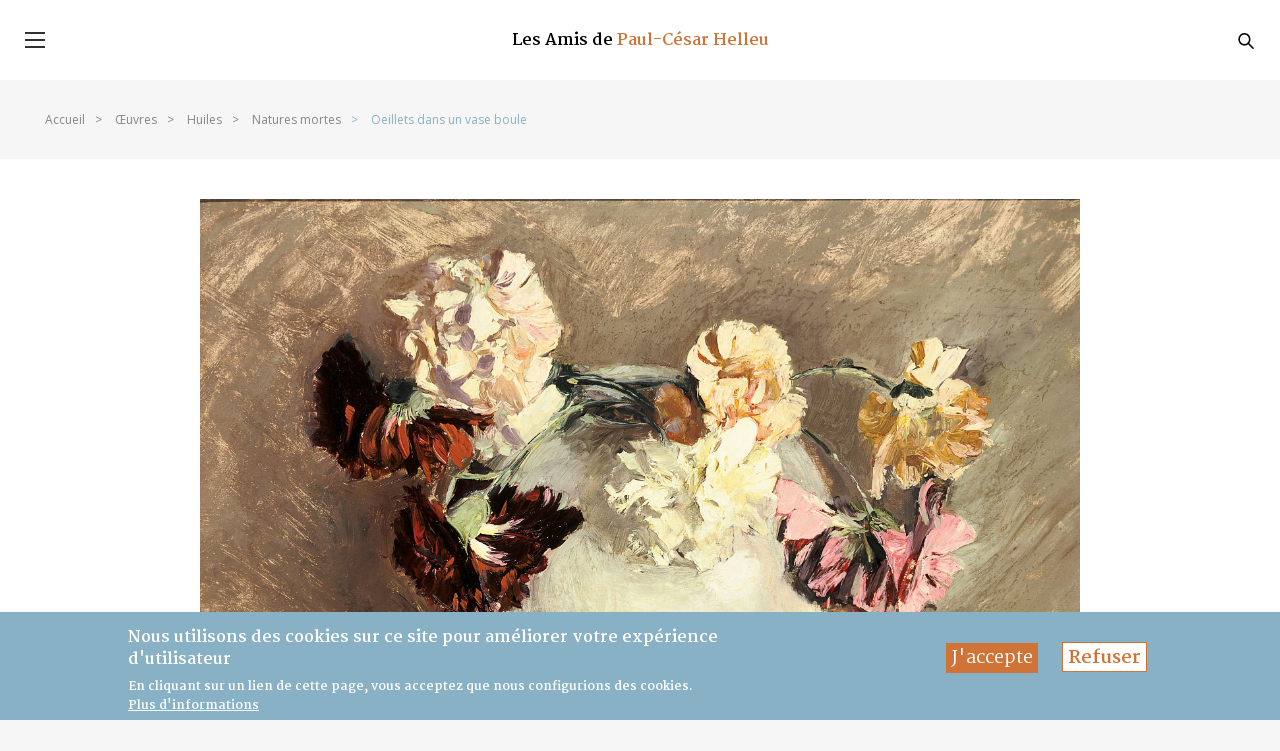

--- FILE ---
content_type: text/html; charset=utf-8
request_url: https://helleu.org/oeuvres-huiles/natures-mortes/oeillets-dans-un-vase-boule
body_size: 6462
content:
<!DOCTYPE html PUBLIC "-//W3C//DTD XHTML+RDFa 1.0//EN"
  "http://www.w3.org/MarkUp/DTD/xhtml-rdfa-1.dtd">
<html xmlns="http://www.w3.org/1999/xhtml" xml:lang="fr" version="XHTML+RDFa 1.0" dir="ltr"
  xmlns:fb="https://ogp.me/ns/fb#"
  xmlns:og="https://ogp.me/ns#">

<head profile="http://www.w3.org/1999/xhtml/vocab">
    <!-- Google Analytics -->
    <script>
      (function(i,s,o,g,r,a,m){i['GoogleAnalyticsObject']=r;i[r]=i[r]||function(){
        (i[r].q=i[r].q||[]).push(arguments)},i[r].l=1*new Date();a=s.createElement(o),
        m=s.getElementsByTagName(o)[0];a.async=1;a.src=g;m.parentNode.insertBefore(a,m)
      })(window,document,'script','https://www.google-analytics.com/analytics.js','ga');

      ga('create', 'UA-158967542-1', 'auto');
      ga('send', 'pageview');
    </script>
    <!-- End Google Analytics -->
  <script type="text/javascript" src="//s7.addthis.com/js/300/addthis_widget.js#pubid=ra-5fd2671b3a214aed"></script>
  <meta http-equiv="Content-Type" content="text/html; charset=utf-8" />
<meta name="generator" content="Drupal 7 (https://www.drupal.org)" />
<link rel="canonical" href="https://helleu.org/oeuvres-huiles/natures-mortes/oeillets-dans-un-vase-boule" />
<link rel="shortlink" href="https://helleu.org/node/1169" />
<meta property="og:site_name" content="Les Amis de Paul-César Helleu" />
<meta property="og:type" content="article" />
<meta property="og:url" content="https://helleu.org/oeuvres-huiles/natures-mortes/oeillets-dans-un-vase-boule" />
<meta property="og:title" content="Oeillets dans un vase boule" />
<meta property="og:updated_time" content="2020-08-24T18:29:29+02:00" />
<meta property="article:published_time" content="2018-12-26T06:39:38+01:00" />
<meta property="article:modified_time" content="2020-08-24T18:29:29+02:00" />
<link rel="shortcut icon" href="http://helleu.org/system/files/favicon.ico" type="image/vnd.microsoft.icon" />

  <link rel="shortcut icon" href="https://helleu.org/sites/default/files/favicon.ico" type="image/vnd.microsoft.icon" />
  <title>Oeillets dans un vase boule | Les Amis de Paul-César Helleu</title>
  <meta name="viewport" content="initial-scale=1.0,width=device-width,height=device-height,shrink-to-fit=no">
  <style type="text/css" media="all">
@import url("https://helleu.org/modules/system/system.base.css?t97k4f");
@import url("https://helleu.org/modules/system/system.menus.css?t97k4f");
@import url("https://helleu.org/modules/system/system.messages.css?t97k4f");
@import url("https://helleu.org/modules/system/system.theme.css?t97k4f");
</style>
<style type="text/css" media="all">
@import url("https://helleu.org/modules/comment/comment.css?t97k4f");
@import url("https://helleu.org/modules/field/theme/field.css?t97k4f");
@import url("https://helleu.org/modules/node/node.css?t97k4f");
@import url("https://helleu.org/modules/search/search.css?t97k4f");
@import url("https://helleu.org/modules/user/user.css?t97k4f");
@import url("https://helleu.org/sites/all/modules/contrib/views/css/views.css?t97k4f");
</style>
<style type="text/css" media="all">
@import url("https://helleu.org/sites/all/modules/contrib/apachesolr_autocomplete/apachesolr_autocomplete.css?t97k4f");
@import url("https://helleu.org/sites/all/modules/contrib/ctools/css/ctools.css?t97k4f");
@import url("https://helleu.org/sites/all/modules/contrib/eu_cookie_compliance/css/eu_cookie_compliance.css?t97k4f");
@import url("https://helleu.org/sites/default/files/ctools/css/8695a9d3e23511e74e4cde79b7ae1666.css?t97k4f");
</style>
<style type="text/css" media="all">
@import url("https://helleu.org/sites/all/themes/apch/assets/select2totree/select2totree.css?t97k4f");
@import url("https://helleu.org/sites/all/themes/apch/assets/css/main.css?t97k4f");
@import url("https://helleu.org/sites/all/themes/apch/assets/css/custom.css?t97k4f");
</style>
<style type="text/css" media="print">
@import url("https://helleu.org/sites/all/themes/apch/assets/css/print.css?t97k4f");
</style>
  <script type="text/javascript" src="https://helleu.org/sites/all/modules/contrib/jquery_update/replace/jquery/1.12/jquery.min.js?v=1.12.4"></script>
<script type="text/javascript" src="https://helleu.org/misc/jquery-extend-3.4.0.js?v=1.12.4"></script>
<script type="text/javascript" src="https://helleu.org/misc/jquery-html-prefilter-3.5.0-backport.js?v=1.12.4"></script>
<script type="text/javascript" src="https://helleu.org/misc/jquery.once.js?v=1.2"></script>
<script type="text/javascript" src="https://helleu.org/misc/drupal.js?t97k4f"></script>
<script type="text/javascript" src="https://helleu.org/sites/all/modules/contrib/jquery_update/js/jquery_browser.js?v=0.0.1"></script>
<script type="text/javascript" src="https://helleu.org/sites/all/modules/contrib/jquery_update/replace/ui/external/jquery.cookie.js?v=67fb34f6a866c40d0570"></script>
<script type="text/javascript" src="https://helleu.org/sites/all/modules/custom/cali_search/assets/js/custom.js?t97k4f"></script>
<script type="text/javascript" src="https://helleu.org/sites/all/modules/contrib/entityreference/js/entityreference.js?t97k4f"></script>
<script type="text/javascript" src="https://helleu.org/sites/default/files/languages/fr_-H6m8Jx_zMFRHjYDY9anGWZ-_hoNTi_J7BR14eRFy-A.js?t97k4f"></script>
<script type="text/javascript" src="https://js.stripe.com/v3"></script>
<script type="text/javascript" src="https://helleu.org/misc/autocomplete.js?v=7.97"></script>
<script type="text/javascript" src="https://helleu.org/sites/all/modules/contrib/field_group/field_group.js?t97k4f"></script>
<script type="text/javascript">
<!--//--><![CDATA[//><!--

        var _url_compare_add = "/products/compare/add";
        var _url_compare_remove = "/products/compare/remove";
        
//--><!]]>
</script>
<script type="text/javascript" src="https://helleu.org/sites/all/themes/apch/assets/select2totree/select2totree.js?t97k4f"></script>
<script type="text/javascript" src="https://helleu.org/sites/all/themes/apch/assets/js/main.js?t97k4f"></script>
<script type="text/javascript" src="https://helleu.org/sites/all/themes/apch/assets/js/custom.js?t97k4f"></script>
<script type="text/javascript">
<!--//--><![CDATA[//><!--
jQuery.extend(Drupal.settings, {"basePath":"\/","pathPrefix":"","setHasJsCookie":0,"ajaxPageState":{"theme":"apch","theme_token":"pRz2cnWT9TbOqbiSVte66wdLlJSM_wz8_wkEJ09LWuw","js":{"0":1,"sites\/all\/modules\/contrib\/eu_cookie_compliance\/js\/eu_cookie_compliance.min.js":1,"sites\/all\/modules\/contrib\/jquery_update\/replace\/jquery\/1.12\/jquery.min.js":1,"misc\/jquery-extend-3.4.0.js":1,"misc\/jquery-html-prefilter-3.5.0-backport.js":1,"misc\/jquery.once.js":1,"misc\/drupal.js":1,"sites\/all\/modules\/contrib\/jquery_update\/js\/jquery_browser.js":1,"sites\/all\/modules\/contrib\/jquery_update\/replace\/ui\/external\/jquery.cookie.js":1,"sites\/all\/modules\/custom\/cali_search\/assets\/js\/custom.js":1,"sites\/all\/modules\/contrib\/entityreference\/js\/entityreference.js":1,"public:\/\/languages\/fr_-H6m8Jx_zMFRHjYDY9anGWZ-_hoNTi_J7BR14eRFy-A.js":1,"https:\/\/js.stripe.com\/v3":1,"misc\/autocomplete.js":1,"sites\/all\/modules\/contrib\/field_group\/field_group.js":1,"1":1,"sites\/all\/themes\/apch\/assets\/select2totree\/select2totree.js":1,"sites\/all\/themes\/apch\/assets\/js\/main.js":1,"sites\/all\/themes\/apch\/assets\/js\/custom.js":1},"css":{"modules\/system\/system.base.css":1,"modules\/system\/system.menus.css":1,"modules\/system\/system.messages.css":1,"modules\/system\/system.theme.css":1,"modules\/comment\/comment.css":1,"modules\/field\/theme\/field.css":1,"modules\/node\/node.css":1,"modules\/search\/search.css":1,"modules\/user\/user.css":1,"sites\/all\/modules\/contrib\/views\/css\/views.css":1,"sites\/all\/modules\/contrib\/apachesolr_autocomplete\/apachesolr_autocomplete.css":1,"sites\/all\/modules\/contrib\/ctools\/css\/ctools.css":1,"sites\/all\/modules\/contrib\/eu_cookie_compliance\/css\/eu_cookie_compliance.css":1,"public:\/\/ctools\/css\/8695a9d3e23511e74e4cde79b7ae1666.css":1,"sites\/all\/themes\/apch\/assets\/select2totree\/select2totree.css":1,"sites\/all\/themes\/apch\/assets\/css\/main.css":1,"sites\/all\/themes\/apch\/assets\/css\/custom.css":1,"sites\/all\/themes\/apch\/assets\/css\/mega_menu.css":1,"sites\/all\/themes\/apch\/assets\/css\/print.css":1}},"apch_generate_product":{"maxID":"8627"},"apch_custom_atn":{"searchdata":[{"id":" ","text":"Tous"},{"id":"im_field_categorie:28187","text":"Huiles"},{"id":"im_field_categorie:13455","text":"Pastels"},{"id":"im_field_categorie:13456","text":"Techniques mixtes"}]},"urlIsAjaxTrusted":{"\/oeuvres-huiles\/natures-mortes\/oeillets-dans-un-vase-boule":true},"nids":"","image_thumbs":"","images":"","eu_cookie_compliance":{"cookie_policy_version":"1.0.0","popup_enabled":1,"popup_agreed_enabled":0,"popup_hide_agreed":0,"popup_clicking_confirmation":false,"popup_scrolling_confirmation":false,"popup_html_info":"\u003Cdiv class=\u0022eu-cookie-compliance-banner eu-cookie-compliance-banner-info eu-cookie-compliance-banner--opt-in\u0022\u003E\n  \u003Cdiv class=\u0022popup-content info\u0022\u003E\n        \u003Cdiv id=\u0022popup-text\u0022\u003E\n      \u003Ch2\u003ENous utilisons des cookies sur ce site pour am\u00e9liorer votre exp\u00e9rience d\u0026#39;utilisateur\u003C\/h2\u003E\n\u003Cp\u003EEn cliquant sur un lien de cette page, vous acceptez que nous configurions des cookies.\u003C\/p\u003E\n              \u003Cbutton type=\u0022button\u0022 class=\u0022find-more-button eu-cookie-compliance-more-button\u0022\u003EPlus d\u0027informations\u003C\/button\u003E\n          \u003C\/div\u003E\n    \n    \u003Cdiv id=\u0022popup-buttons\u0022 class=\u0022\u0022\u003E\n            \u003Cbutton type=\u0022button\u0022 class=\u0022agree-button eu-cookie-compliance-secondary-button\u0022\u003EJ\u0027accepte\u003C\/button\u003E\n              \u003Cbutton type=\u0022button\u0022 class=\u0022decline-button eu-cookie-compliance-default-button\u0022 \u003ERefuser\u003C\/button\u003E\n          \u003C\/div\u003E\n  \u003C\/div\u003E\n\u003C\/div\u003E","use_mobile_message":false,"mobile_popup_html_info":"\u003Cdiv class=\u0022eu-cookie-compliance-banner eu-cookie-compliance-banner-info eu-cookie-compliance-banner--opt-in\u0022\u003E\n  \u003Cdiv class=\u0022popup-content info\u0022\u003E\n        \u003Cdiv id=\u0022popup-text\u0022\u003E\n                    \u003Cbutton type=\u0022button\u0022 class=\u0022find-more-button eu-cookie-compliance-more-button\u0022\u003EPlus d\u0027informations\u003C\/button\u003E\n          \u003C\/div\u003E\n    \n    \u003Cdiv id=\u0022popup-buttons\u0022 class=\u0022\u0022\u003E\n            \u003Cbutton type=\u0022button\u0022 class=\u0022agree-button eu-cookie-compliance-secondary-button\u0022\u003EJ\u0027accepte\u003C\/button\u003E\n              \u003Cbutton type=\u0022button\u0022 class=\u0022decline-button eu-cookie-compliance-default-button\u0022 \u003ERefuser\u003C\/button\u003E\n          \u003C\/div\u003E\n  \u003C\/div\u003E\n\u003C\/div\u003E\n","mobile_breakpoint":"768","popup_html_agreed":"\u003Cdiv\u003E\n  \u003Cdiv class=\u0022popup-content agreed\u0022\u003E\n    \u003Cdiv id=\u0022popup-text\u0022\u003E\n      \u003Ch2\u003EMerci d\u0026#39;avoir accept\u00e9 les cookies\u003C\/h2\u003E\n\u003Cp\u003EVous pouvez maintenant masquer ce message ou en savoir plus sur les cookies.\u003C\/p\u003E\n    \u003C\/div\u003E\n    \u003Cdiv id=\u0022popup-buttons\u0022\u003E\n      \u003Cbutton type=\u0022button\u0022 class=\u0022hide-popup-button eu-cookie-compliance-hide-button\u0022\u003EMasquer\u003C\/button\u003E\n              \u003Cbutton type=\u0022button\u0022 class=\u0022find-more-button eu-cookie-compliance-more-button-thank-you\u0022 \u003EPlus d\u0027informations\u003C\/button\u003E\n          \u003C\/div\u003E\n  \u003C\/div\u003E\n\u003C\/div\u003E","popup_use_bare_css":false,"popup_height":"auto","popup_width":"100%","popup_delay":1000,"popup_link":"\/politique-de-confidentialit%C3%A9","popup_link_new_window":1,"popup_position":null,"fixed_top_position":1,"popup_language":"fr","store_consent":false,"better_support_for_screen_readers":0,"reload_page":0,"domain":"","domain_all_sites":null,"popup_eu_only_js":0,"cookie_lifetime":"100","cookie_session":false,"disagree_do_not_show_popup":0,"method":"opt_in","allowed_cookies":"","withdraw_markup":"\u003Cbutton type=\u0022button\u0022 class=\u0022eu-cookie-withdraw-tab\u0022\u003EPrivacy settings\u003C\/button\u003E\n\u003Cdiv class=\u0022eu-cookie-withdraw-banner\u0022\u003E\n  \u003Cdiv class=\u0022popup-content info\u0022\u003E\n    \u003Cdiv id=\u0022popup-text\u0022\u003E\n      \u003Ch2\u003ENous utilisons des cookies sur ce site pour am\u00e9liorer votre exp\u00e9rience d\u0026#39;utilisateur\u003C\/h2\u003E\n\u003Cp\u003EVous avez donn\u00e9 votre accord pour que nous configurions des cookies.\u003C\/p\u003E\n    \u003C\/div\u003E\n    \u003Cdiv id=\u0022popup-buttons\u0022\u003E\n      \u003Cbutton type=\u0022button\u0022 class=\u0022eu-cookie-withdraw-button\u0022\u003EWithdraw consent\u003C\/button\u003E\n    \u003C\/div\u003E\n  \u003C\/div\u003E\n\u003C\/div\u003E\n","withdraw_enabled":false,"withdraw_button_on_info_popup":0,"cookie_categories":[],"cookie_categories_details":[],"enable_save_preferences_button":1,"cookie_name":"","cookie_value_disagreed":"0","cookie_value_agreed_show_thank_you":"1","cookie_value_agreed":"2","containing_element":"body","automatic_cookies_removal":true,"close_button_action":"close_banner"},"field_group":{"fieldset":"full"}});
//--><!]]>
</script>
  <script id="s9-sdk" async defer content="8004f6aae47b4e16bd932ff4ac35c4f6" src="//cdn.social9.com/js/socialshare.min.js"></script>

</head>
<body class="html not-front not-logged-in no-sidebars page-node page-node- page-node-1169 node-type-image i18n-fr layout_v1 page-helleu-ouevre" >
  <div id="skip-link">
    <a href="#main-content" class="element-invisible element-focusable">Aller au contenu principal</a>
  </div>
    
<!-- Header -->
<header id="header" class="header">
    <div class="wrapper_menu">
                    <div class="header__logo">
                <button class="button__menu-open">
                    <span></span>
                    <span></span>
                    <span></span>
                </button>
                <a href="/" class="header__logo-link">
                    <span class="txt-logo">
                        <span>Les Amis de</span>
                        <span class="txt-color">Paul-César Helleu</span>
                    </span>
                    <img src="https://helleu.org/sites/default/files/logo.png" class="logo-desktop"  alt="">
                    <img src="/sites/all/themes/apch/assets/images/logo-mobile.jpg" class="logo-mobile"  alt="">
                </a> <a class="button__search-open" data-open="header__search"><span class="icon icon-search"></span></a>
            </div>
                <div class="header__menu">
              <div class="region region-header">
    <div id="block-cali-adv-homepage-menu" class="block block-cali-adv">

    
  <div class="content">
    
<nav id="menu" class="menu menu__mobile">
    <ul class="">


        <li class="first expanded"><a href="/biographie" class="menu-item">L’artiste</a><ul class="submenu"><li class="first leaf"><a href="/biographie" class="menu-item">Biographie</a></li>
<li class="leaf"><a href="/expositions-0" class="menu-item">Chronologie</a></li>
<li class="leaf"><a href="/expositions-0" class="menu-item">Expositions</a></li>
<li class="last leaf"><a href="/helleu-vu-par-0" class="menu-item">Helleu vu par</a></li>
</ul></li>
<li class="leaf" id="item-search"><a href="/catalogs" class="menu-item">Le catalogue raisonné</a></li>
<li class="expanded"><a href="/association" class="menu-item">L&#039;association</a><ul class="submenu"><li class="first leaf"><a href="/association" class="menu-item">Présentation</a></li>
<li class="leaf"><a href="/lettre-de-madame-paulette-howard-johnston-n%C3%A9e-helleu" class="menu-item">Lettre de la fondatrice</a></li>
<li class="last leaf"><a href="/mentions-l%C3%A9gales-0" class="menu-item">Mentions légales</a></li>
</ul></li>
<li class="last leaf"><a href="/contact" class="menu-item">Nous contacter</a></li>

        <li class="menu-item menu-item_user"> <a href="/mon-compte">
                <span class="icon icon-user"></span> Mon compte</a>
                  </li>
        
        <li class="menu-item  menu-item_cart" data-open="header__cart">
            <a href="/cart"><span class="icon iconpanier"><img src="/sites/all/themes/apch/assets/images/panier.svg" ></span>Panier (0)</a>
            <div class="cart-empty-block">Votre panier est vide.</div>        </li>
    </ul>
</nav>
  </div>
</div>
  </div>
        </div>
    </div>
      <div class="region region-header-search">
    <div id="block-cali-adv-header-search-form" class="block block-cali-adv">

    
  <div class="content">
    <div class="header__search">
    <div class="wrapper wrapper_search">
        <div class="header__search-form">
            <form action="/oeuvres-huiles/natures-mortes/oeillets-dans-un-vase-boule" method="post" id="search-block-form" accept-charset="UTF-8"><div><div class="container-inline">
            <h2 class="element-invisible">Formulaire de recherche</h2>
        <div class="form-item form-type-textfield form-item-search-block-form">
  <label class="element-invisible" for="edit-search-block-form--2">Rechercher </label>
 <input title="Indiquer les termes à rechercher" type="text" id="edit-search-block-form--2" name="search_block_form" value="" size="15" maxlength="128" class="form-text form-autocomplete" /><input type="hidden" id="edit-search-block-form--2-autocomplete" value="https://helleu.org/index.php?q=apachesolr_autocomplete" disabled="disabled" class="autocomplete" />
</div>
<div class="header__search-form_select"><select class="catalog-list level_1" data-level="1" id="edit-option-categories-level1" name="option_categories_level1" data-minimum-results-for-search="Infinity"></select></div><div class="header__search-form_select"><select class="catalog-list level_2" data-level="2" id="edit-option-categories-level2" name="option_categories_level2" data-minimum-results-for-search="Infinity"></select></div><div class="header__search-form_select"><select class="catalog-list level_3" data-level="3" id="edit-option-categories-level3" name="option_categories_level3" data-minimum-results-for-search="Infinity"></select></div><div class="form-actions form-wrapper" id="edit-actions"><button class="header__search-form_submit form-submit" type="submit" id="edit-submit--2" name="op">Rechercher</button></div><input type="hidden" name="form_build_id" value="form-y_0KVCLFlfOwoCxIA4oBU5bZ39LWUdqRSkW8E1nca5E" />
<input type="hidden" name="form_id" value="search_block_form" />
<input id="category_for_search" type="hidden" name="option_categories" value="" />
</div>
</div></form>        </div>


    </div>
</div>
  </div>
</div>
  </div>
</header>

<!-- Breadcrumb -->
<div class="wrapper">
    <div class="breadcrum">
        <ul><li><a href="/">Home</a></li><li><span class="step"> > </span><a href="/classification/%C5%93uvres">Œuvres</a></li><li><span class="step"> > </span><a href="/classification/huiles">Huiles</a></li><li><span class="step"> > </span><a href="/taxonomy/term/13446">Natures mortes</a></li><li class="current"><span class="step"> > </span>Oeillets dans un vase boule</li></ul>    </div>
</div>

<!-- Main content -->
<main id="main-content">
    <div class="wrapper_big clearfix bg-white ">
        <div class="wrapper">
            
              <div class="region region-content">
    <div id="block-system-main" class="block block-system">

    
  <div class="content">
    
<script>
    var apch_ajax_url = "/add/wishlist/";
    var apch_remove_ajax_url = "/remove/wishlist/";
    var apch_show_more_ajax_url = "/wishlist/";
</script>
<div class="wrapper_helleu-ouevre">
    <div class="ouevrebox">


        
        <!-- HEADER IMAGE -->
                <div class="ouevrebox__images">

            <div class="ouevrebox__images_big">
                <ul class="ouevrebox__slick_big">
                                                                    <li class="ouevrebox__images_big-item">
                            <div class="item-img">
                                <img class="img-detail0" src="https://helleu.org/system/files/styles/detail_slide_large_main/private/oeuvres/019_1.jpg?itok=2FknNia3">
<!--                                <a href="--><!--" class="view gallerybox_elements">-->
<!--                                    <span class="icon icon-search"></span>-->
<!--                                </a>-->
                            </div>
                            <div class="item-select">
                                <h3 class="select_item">Sélectionner pour comparer
                                    <label class="checkbox-box">
                                        <input type="checkbox" name="glr-item-1169" id="glr-item-1169"
                                               data-thumb="https://helleu.org/system/files/styles/product_compare_thumbnail/private/oeuvres/019_1.jpg?itok=9dtLioHm"
                                               data-nid ="1169"
                                               data-full = "https://helleu.org/system/files/styles/detail_768/private/oeuvres/019_1.jpg?itok=tNKnPaN1"
                                               value="1169"

                                               
                                        >
                                        <span class="checked"></span>
                                    </label>
                                </h3>
                            </div>
                        </li>
                </ul>
            </div>



                        <div class="ouevrebox__images_nav no-slide-68">
                <div class="ouevrebox__images_nav-box">
                    <ul class="ouevrebox__slick_nav">
                                                <li class="nav-item"> <img src="https://helleu.org/system/files/styles/detail_slide_thumb_fullcolor/private/oeuvres/019_1.jpg?itok=yvaHaDyH"> </li>
                    </ul>
                </div>
                <div class="slick-arrow slick-prev"><span class="icon icon-arrow-left"></span> </div>
                <div class="slick-arrow slick-next"><span class="icon icon-arrow-right"></span> </div>
            </div>
        </div>
                <!-- /HEADER IMAGE -->

            <div class="ouevrebox__title">
                <h2 class="title"> Oeillets dans un vase boule  </h2>
                <div class="ouevrebox__title-share desktop">
                    <span>Partager</span>
                  <div class="addthis_inline_share_toolbox"></div>

                </div>
            </div>


            <div class="ouevrebox__description">
                <ul class="ouevrebox__description-tree">

                    <!-- DATE year -->
<!--                    --><!--                    <li class="item">-->
<!--                        <h3 class="tree-title">-->
<!--                            <span class="icon icon-date"></span><strong>--><!--</strong>-->
<!--                        </h3>-->
<!--                    </li>-->
<!--                    -->                                        <!-- /Date year -->

                    <!-- field techinque -->
                                          <li class="item">
                        <h3 class="tree-title">
                                                                                          <span class="icon icon-paint"></span>
                                    <strong>Huiles</strong> <br/>
                                                                                      </h3>
                      </li>
                                        <!-- /field techinque -->

                    <!-- field support -->
                                          <li class="item">
                        <h3 class="tree-title">
                                                                                  <span class="icon icon-eye"></span><strong>Toile</strong> <br />
                                                  </h3>
                      </li>
                                        <!-- /field support -->

                    <!-- slide -->
                                        <!-- /slide -->


                    <!-- HEIGHT & wIDTH -->
                                        <li class="item">
                        <h3 class="tree-title"><span class="icon icon-size"></span>
                            <strong>37 x 52.5 cm</strong>
                        </h3>
                    </li>
                                        <!-- /HEIGHT & width -->

                    <!-- field_signature -->
                                        <li class="item">
                        <h3 class="tree-title">
                            <span class="icon icon-write"></span><strong>Signé en bas à droite</strong>
                        </h3>
                    </li>
                                        <!-- /field signature -->

                    <!-- field_particulieres -->
                                        <!-- /field particulieres -->

                    <!-- field_marques -->
                                        <!-- /field marques -->

                    <!-- field_mentions -->
                                        <!-- /field mentions -->

                    
                    <!-- Localisation -->
                                        <!-- /localisation -->

                    <!-- Category code -->
                                        <li class="item">
                        <h3 class="tree-title">
                            <span class="icon icon-list"></span><strong>N° d’inventaire</strong>
                            APCH : HU4-1169                        </h3>
                    </li>
                                        <!-- /category code -->

                </ul>

            </div>


            <!-- Display for authenticate user -->
                        <!-- /display for authenticate user -->


            

            <div class="ouevrebox__title-share mobile">
              <span>Partager</span>
              
            </div>
            <!-- Product cart and wishlist -->
            <div class="alert"></div><!-- field techinque -->
                                    
<div class="ouevrebox__active">
      <form class="commerce-add-to-cart commerce-cart-add-to-cart-form-209 form-add-to-cart-68" autocomplete="off" action="/oeuvres-huiles/natures-mortes/oeillets-dans-un-vase-boule" method="post" id="commerce-cart-add-to-cart-form-209" accept-charset="UTF-8"><div><input type="hidden" name="product_id" value="209" />
<input type="hidden" name="form_build_id" value="form-8Vhz9NCoORzF9ApD-5b_Sc6HEMo4ZNs8pKZq3oQte5U" />
<input type="hidden" name="form_id" value="commerce_cart_add_to_cart_form_209" />
<div id="edit-line-item-fields" class="form-wrapper"></div><input type="hidden" name="quantity" value="1" />
<input class="button button__large button__active form-submit" type="submit" id="edit-submit" name="op" value="Accéder à la notice" /></div></form>  
    <a class="button button__large add_to_wishlist" href="#">
          Ajouter à mes favoris      </a>
  </div>
<input type="hidden" id="item_id" name="item_id" value="1169" />            <!-- /Product cart and wish list -->


            

    </div>
</div>
  </div>
</div>
  </div>
        </div>
          <div class="region region-sub-content">
    <div id="block-cali-adv-products-compare-block" class="block block-cali-adv">

    
  <div class="content">
    <style>
    .gallerybox__selectedbox .data .selected_items .selected_item .overflow .remove_item_compare {
        background: #cf7336;
        display: block;
        width: 20px;
        height: 20px;
        text-align: center;
        line-height: 20px;
        font-size: 8px;
        border-radius: 50%;
        position: absolute;
        right: -6px;
        top: -6px;
    }

</style>
<script src="https://code.jquery.com/ui/1.12.1/jquery-ui.js"></script>
<div class="gallerybox__selectedbox hidden">
    <div class="gallerybox__selectedbox-body">
        <div class="wrapper_selectedbox">
            <div class="data">
                <h3 class="title">Ma sélection (<span id="compare-count-68">0</span>) <span class="icon icon-up close_selectbox"></span></h3>
                <form action="/comparaisondoeuvres" method="" class="frm-compare-product">

                    <div class="selected_items">
                        <div class="selected_listbox">
                            <div class="selected_list" id="sortable">
                            </div>
                            <input type="hidden" name="item_selected" id="item-selected" value="">
                        </div>
                    </div>
                    <input type="submit" value="Comparer" class="submit_compare button button__large">
                </form>
            </div>
        </div>
    </div>
</div>
  </div>
</div>
  </div>
    </div>
</main>

<!-- Footer -->
<footer class="footer">
      <div class="region region-footer">
    <div id="block-cali-adv-footer-menu" class="block block-cali-adv">

    
  <div class="content">
    
<div class="footer__box">
    <a href="#" class="footer__gotop"><span class="icon icon-arrow-up"></span></a>
    <div class="footer__menu">
        <ul class="menu-footer">
            <li class="first leaf"><a href="/biographie" class="menu-item">L’artiste</a></li>
<li class="leaf"><a href="/association" class="menu-item">L&#039;association</a></li>
<li class="leaf"><a href="/catalogs" class="menu-item">Catalogue raisonné</a></li>
<li class="leaf"><a href="/contact" class="menu-item">Contact</a></li>
<li class="last leaf"><a href="/mon-compte" title="" class="menu-item">Mon compte</a></li>

        </ul>

    </div>
    <div class="footer__copyright">

        <span class="col_copyright">Les Amis de Paul-César Helleu </span><a href="https://www.fidesio.com/" class="col_fidesio menu-item" target="_blank">Agence Fidesio</a>

    </div>
</div>  </div>
</div>
  </div>
</footer>
  <script type="text/javascript">
<!--//--><![CDATA[//><!--
window.eu_cookie_compliance_cookie_name = "";
//--><!]]>
</script>
<script type="text/javascript" defer="defer" src="https://helleu.org/sites/all/modules/contrib/eu_cookie_compliance/js/eu_cookie_compliance.min.js?t97k4f"></script>
</body>
</html>


--- FILE ---
content_type: text/css
request_url: https://helleu.org/sites/all/themes/apch/assets/select2totree/select2totree.css?t97k4f
body_size: 331
content:
/*!
 * Select2-to-Tree CSS 1.1.1
 * https://github.com/clivezhg/select2-to-tree
 */
 .s2-to-tree * {
	 box-sizing: border-box;
 }

.s2-to-tree .select2-results__option.l1 {
	margin-left: 0.6em;
	font-size: 1em;
}
.s2-to-tree .select2-results__option.l2 {
	margin-left: 1.4em;
	font-size: 0.95em;
}
.s2-to-tree .select2-results__option.l3 {
	margin-left: 2.2em;
	font-size: 0.91em;
}
.s2-to-tree .select2-results__option.l4 {
	margin-left: 3.0em;
	font-size: 0.87em;
}
.s2-to-tree .select2-results__option.l5 {
	margin-left: 3.8em;
	font-size: 0.83em;
}
.s2-to-tree .select2-results__option.l6 {
	margin-left: 4.5em;
	font-size: 0.8em;
}
.s2-to-tree .select2-results__option.l7 {
	margin-left: 5.3em;
	font-size: 0.77em;
}
.s2-to-tree .select2-results__option.l8 {
	margin-left: 6.0em;
	font-size: 0.75em;
}

.s2-to-tree li.select2-results__option.non-leaf .expand-collapse:hover {
	color: red;
	cursor: pointer;
}
.s2-to-tree li.select2-results__option.non-leaf .expand-collapse:before { /* no :: in IE8 */
	content: "+";
	position: absolute;
	left: -0.35em;
	top: 0.1em;
	font-size: larger;
}
.s2-to-tree li.select2-results__option.non-leaf.opened .expand-collapse:before {
	content: "−";
}

.s2-to-tree .select2-results__option[aria-disabled="true"] .expand-collapse {
	color: black;
}

.s2-to-tree .item-label {
	display: inline-block;
	margin-left: 0.5em;
	padding: 3px;
	width: calc(100% - 11px); /* IE8 will fit the content */
}

.s2-to-tree li.select2-results__option {
	position: relative;
	padding: 0px;
	height: auto;
	overflow-y: hidden;
}

.s2-to-tree li.select2-results__option[data-pup] {
	display: none;
}
.s2-to-tree li.select2-results__option[data-pup].showme {
	display: block;
	overflow-y: visible;
}

.s2-to-tree.select2-container .select2-results__option--highlighted[aria-selected] > span.item-label {
  background-color: #5897fb;
  color: white;
}
.s2-to-tree.select2-container li.select2-results__option[aria-selected="true"] > span.item-label {
	background-color: #ddd;
}

.s2-to-tree.select2-container li.select2-results__option--highlighted[aria-selected],
.s2-to-tree.select2-container li.select2-results__option[aria-selected="true"] {
	background-color: inherit;
	color: inherit;
}

.s2-to-tree li.select2-results__option.l1 {
	display: block;
	overflow-y: visible;
}

.s2-to-tree.searching-result li.select2-results__option {
	height: auto;
	display: block;
}


--- FILE ---
content_type: text/css
request_url: https://helleu.org/sites/all/themes/apch/assets/css/print.css?t97k4f
body_size: 1390
content:
html{font-family:Helvetica Neue,Helvetica,Arial,sans-serif;line-height:1.15;-ms-text-size-adjust:100%;-webkit-text-size-adjust:100%}body{margin:0}article,aside,footer,header,nav,section{display:block}h1{font-size:2em;margin:.67em 0}figcaption,figure{display:block}figure{margin:1em 40px}hr{box-sizing:content-box;overflow:visible}main{display:block}pre{font-family:monospace,monospace;font-size:1em}a{background-color:transparent;-webkit-text-decoration-skip:objects}abbr[title]{border-bottom:none;text-decoration:underline;-webkit-text-decoration:underline dotted;text-decoration:underline dotted}b,strong{font-weight:inherit;font-weight:bolder}code,kbd,samp{font-family:monospace,monospace;font-size:1em}dfn{font-style:italic}mark{background-color:#ff0;color:#000}small{font-size:80%}sub,sup{font-size:75%;line-height:0;position:relative;vertical-align:baseline}sub{bottom:-.25em}sup{top:-.5em}audio,video{display:inline-block}audio:not([controls]){display:none;height:0}img{border-style:none}svg:not(:root){overflow:hidden}button,input,optgroup,select,textarea{font-family:Helvetica Neue,Helvetica,Arial,sans-serif;font-size:100%;line-height:1.15;margin:0}button{overflow:visible}button,select{text-transform:none}[type=reset],[type=submit],button,html [type=button]{-webkit-appearance:button}[type=button]::-moz-focus-inner,[type=reset]::-moz-focus-inner,[type=submit]::-moz-focus-inner,button::-moz-focus-inner{border-style:none;padding:0}[type=button]:-moz-focusring,[type=reset]:-moz-focusring,[type=submit]:-moz-focusring,button:-moz-focusring{outline:1px dotted ButtonText}input{overflow:visible}[type=checkbox],[type=radio]{box-sizing:border-box;padding:0}[type=number]::-webkit-inner-spin-button,[type=number]::-webkit-outer-spin-button{height:auto}[type=search]{-webkit-appearance:textfield;outline-offset:-2px}[type=search]::-webkit-search-cancel-button,[type=search]::-webkit-search-decoration{-webkit-appearance:none}::-webkit-file-upload-button{-webkit-appearance:button;font:inherit}fieldset{padding:.35em .75em .625em}legend{box-sizing:border-box;display:table;max-width:100%;padding:0;color:inherit;white-space:normal}progress{display:inline-block;vertical-align:baseline}textarea{overflow:auto}details{display:block}summary{display:list-item}menu{display:block}canvas{display:inline-block}[hidden],template{display:none}*{box-sizing:border-box}*,:after,:before,blockquote:first-letter,blockquote:first-line,div:first-letter,div:first-line,li:first-letter,li:first-line,p:first-letter,p:first-line{background:transparent!important;box-shadow:none!important;text-shadow:none!important}html{margin:0;padding:0}body,html{font-size:1rem}body{-moz-osx-font-smoothing:grayscale;-webkit-font-smoothing:antialiased;background:#fff!important;color:#000!important;font-family:Helvetica Neue,Helvetica,Arial,sans-serif;line-height:1.5;margin:0 auto;text-rendering:optimizeLegibility}blockquote,dl,ol,p,table,ul{margin-bottom:1.5rem;margin-top:0}ol:last-child,p:last-child,ul:last-child{margin-bottom:0}h1,h2,h3,h4,h5,h6{color:#000;font-family:Helvetica Neue,Helvetica,Arial,sans-serif;line-height:1.2;margin-bottom:.75rem;margin-top:0}h1{font-size:2.5rem}h2{font-size:2rem}h3{font-size:1.75rem}h4{font-size:1.5rem}h5{font-size:1.25rem}h6{font-size:1rem}a,a:visited{color:#000;text-decoration:underline;word-wrap:break-word}table{border-collapse:collapse}thead{display:table-header-group}table,td,th{border-bottom:1px solid #000}td,th{padding:8px 16px}code,kbd,pre{border:1px solid #bbb;font-family:Menlo,Monaco,Consolas,Courier New,monospace;font-size:85%}code,kbd{padding:3px}pre{margin-bottom:1.5rem;padding:10px 12px}pre code,pre kbd{border:0}::-webkit-input-placeholder{color:transparent}:-moz-placeholder,::-moz-placeholder{color:transparent}:-ms-input-placeholder{color:transparent}blockquote{border:0;border-left:5px solid #bbb;margin-left:1px;padding:12px 1.5rem}blockquote:first-child{margin-top:0}blockquote ol:last-child,blockquote p:last-child,blockquote ul:last-child{margin-bottom:0}blockquote footer{display:block;font-size:80%}img{display:block;max-width:100%!important;vertical-align:middle}hr,img{border:0}hr{border-bottom:2px solid #bbb;height:0;margin:2.25rem 0;padding:0}dt{font-weight:700}dd{margin:0;margin-bottom:.75rem}abbr[title],acronym[title]{border:0;text-decoration:none}a,blockquote,code,figure,hr,li,ol,pre,table,tr,ul{page-break-inside:avoid}a,h2,h3,h4,p{orphans:3;widows:3}h1,h2,h3,h4,h5,h6{page-break-after:avoid;page-break-inside:avoid}h1+p,h2+p,h3+p{page-break-before:avoid}img{page-break-after:auto;page-break-before:auto;page-break-inside:avoid}pre{white-space:pre-wrap!important;word-wrap:break-word}body{padding:2.54cm 1.8cm}a[href^="ftp://"]:after,a[href^="http://"]:after,a[href^="https://"]:after{content:" (" attr(href) ")";font-size:80%}abbr[title]:after,acronym[title]:after{content:" (" attr(title) ")"}.page-break,.page-break-before{page-break-before:always}.page-break-after{page-break-after:always}.no-print{display:none}a.no-reformat:after,abbr[title].no-reformat:after,acronym[title].no-reformat:after{content:""}h1,h2,h3,h4,h5,h6{font-family:Crimson Text,Baskerville,Baskerville Old Face,Hoefler Text,Garamond,Times New Roman,serif}body{font-family:Georgia,Times New Roman,Times,serif;text-align:justify}h1{text-align:center}pre{border:1px solid #000}td,th{border-bottom:1px solid #000}thead{border-bottom:3px double #000}blockquote{border-left:1px dashed #000;font-variant:small-caps;margin-left:1.5rem;padding-left:1rem}blockquote p:first-letter{font-weight:700}

--- FILE ---
content_type: application/javascript
request_url: https://helleu.org/sites/all/modules/custom/cali_search/assets/js/custom.js?t97k4f
body_size: -134
content:
(function ($) {
  Drupal.behaviors.list_catalog = {
    attach: function (context, settings) {
      $(".form-item-list-catalog select").on("select2:select", function (evt) {
        var element = evt.params.data.element;
        var $element = $(element);

        $element.detach();
        $(this).append($element);
        $(this).trigger("change");
      });
    }
  };
}(jQuery));

--- FILE ---
content_type: image/svg+xml
request_url: https://helleu.org/sites/all/themes/apch/assets/images/panier.svg
body_size: 209
content:
<?xml version="1.0" encoding="UTF-8"?>
<!-- Generator: Adobe Illustrator 22.0.1, SVG Export Plug-In . SVG Version: 6.00 Build 0)  -->
<svg version="1.1" id="Calque_1" xmlns="http://www.w3.org/2000/svg" xmlns:xlink="http://www.w3.org/1999/xlink" x="0px" y="0px" viewBox="0 0 60 60" style="enable-background:new 0 0 60 60;" xml:space="preserve">
<style type="text/css">
	.st0{fill:#cf7336;}
</style>
<g>
	<path class="st0" d="M53.2,51.3l-3.3-37.6c-0.1-0.8-0.8-1.5-1.6-1.5h-6.9C41.3,6,36.2,0.9,29.9,0.9S18.5,6,18.4,12.2h-6.9   c-0.8,0-1.5,0.6-1.6,1.5L6.6,51.3c0,0,0,0.1,0,0.1c0,4.3,3.9,7.8,8.8,7.8h29.2c4.8,0,8.8-3.5,8.8-7.8   C53.3,51.4,53.3,51.4,53.2,51.3z M29.9,4.1c4.5,0,8.2,3.6,8.3,8.1H21.6C21.7,7.8,25.4,4.1,29.9,4.1z M44.5,56H15.3   c-3,0-5.5-2-5.5-4.5l3.2-36h5.4v4.9c0,0.9,0.7,1.6,1.6,1.6s1.6-0.7,1.6-1.6v-4.9h16.6v4.9c0,0.9,0.7,1.6,1.6,1.6s1.6-0.7,1.6-1.6   v-4.9h5.4l3.2,36C50,54,47.5,56,44.5,56z"/>
</g>
</svg>

--- FILE ---
content_type: application/javascript
request_url: https://helleu.org/sites/all/themes/apch/assets/js/custom.js?t97k4f
body_size: 2480
content:
(function ($) {
  Drupal.custom = Drupal.custom || {};

  Drupal.behaviors.custom = {
    attach: function (context, settings) {
      Drupal.custom.shareSocialClickEvent();
      Drupal.custom.hide_hover_social();
      Drupal.custom.changeHomeBreadcrum();
      Drupal.custom.detail_page_disable_right_click_image();
      Drupal.custom.disableFormNull();
      Drupal.custom.removeValueSearchTerm();
      Drupal.custom.hideButtonPlus();
      Drupal.custom.compare_product(settings);
      Drupal.custom.remove_compare_item(settings);
      Drupal.custom.search_box.load_catalog(settings);
      Drupal.custom.search_box.update_catalog(settings);
    }
  }


  Drupal.custom.search_box = {
    'load_category_from_localstorage': function (settings, category_name, id) {

      var cats = localStorage.getItem('categories_' + category_name);

      var category_for_search = (localStorage.getItem('default_category_' + category_name));
      if (category_for_search == null) {
        category_for_search = ' ';
      }
      if (cats != null) {
        $(id).select2ToTree({

          treeData: {
            dataArr: JSON.parse(cats),
            dftVal: category_for_search
          },
          language: {
            noResults: function(){
              return "Aucun resultat trouvé";
            }
          },
          maximumSelectionLength: 3
        });
      }else if(category_name == '1') {
         localStorage.setItem('categories_1',JSON.stringify(settings.apch_custom_atn.searchdata));
        $(id).select2ToTree({

          treeData: {
            dataArr: settings.apch_custom_atn.searchdata
          },
          language: {
            noResults: function(){
              return "Aucun resultat trouvé";
            }
          },
          maximumSelectionLength: 3
        });
      } else {
        $(id).select2ToTree({

          treeData: {
            dataArr: []
          },
          language: {
            noResults: function(){
              return "Aucun resultat trouvé";
            }
          },
          maximumSelectionLength: 3
        });
      }


    },
    'load_catalog': function (settings) {
      var current_cat = localStorage.getItem('categories_1');
      if (current_cat != null)
        $('#category_for_search').val(current_cat);
      Drupal.custom.search_box.load_category_from_localstorage(settings, '1', '#edit-option-categories-level1');
      Drupal.custom.search_box.load_category_from_localstorage(settings, '2', '#edit-option-categories-level2');
      Drupal.custom.search_box.load_category_from_localstorage(settings, '3', '#edit-option-categories-level3');

    },
    'update_catalog': function (settings) {
      $('.catalog-list').on('change', function () {

        var id_active = $(this).val().replace('im_field_categorie:','');
        var catalog_active_value = $(this).val();
        var catalog_active_level = $(this).data('level');

        Drupal.custom.search_box.update_catalog_for_search(id_active,catalog_active_value,catalog_active_level);
        Drupal.custom.search_box.update_default_catalog(id_active,catalog_active_value,catalog_active_level);
        Drupal.custom.search_box.update_child_catalog(id_active,catalog_active_level);

      })

    },
    'update_default_catalog': function (id_active, catalog_active_value, catalog_active_level) {
      localStorage.setItem('default_category_' + catalog_active_level,catalog_active_value);

    },
    'update_catalog_for_search': function (id_active, catalog_active_value, catalog_active_level) {
      if (catalog_active_level == 2 && catalog_active_value.trim() == '' ) {

        category_for_search = localStorage.getItem('default_category_1');
        localStorage.setItem('category_for_search',category_for_search);
        $('#category_for_search').val(category_for_search);

      } else if (catalog_active_level == 3 && catalog_active_value.trim() == '' ) {

        category_for_search = localStorage.getItem('default_category_2');
        localStorage.setItem('category_for_search',category_for_search);
        $('#category_for_search').val(category_for_search);

      } else {
        localStorage.setItem('category_for_search',catalog_active_value);
        $('#category_for_search').val(catalog_active_value);
      }
    },
    'update_child_catalog': function (id_active, catalog_active_level) {
      var level_catalog_update = 0;

      if(catalog_active_level == 1) {
        localStorage.removeItem('categories_2');
        localStorage.removeItem('categories_3');
        $('.level_2').empty();
        $('.level_3').empty();
        level_catalog_update = 2;

      }else if(catalog_active_level == 2) {
        localStorage.removeItem('categories_3');
        $('.level_3').empty();
        level_catalog_update = 3;
      }

      if (catalog_active_level == 1 || catalog_active_level == 2) {
        $.ajax({
          type: 'GET',
          url: Drupal.settings.basePath + 'ajax/get_child_catalog/'+ id_active ,
          data: {},
          beforeSend: function() {

          },
          success: function(result) {

            if (result.status_code) {
              $('.level_' + level_catalog_update).select2ToTree({
                treeData: {
                  dataArr: result.sub_data
                },
                language: {
                  noResults: function(){
                    return "Aucun resultat trouvé";
                  }
                },
                maximumSelectionLength: 3
              });
               localStorage.setItem('categories_' + level_catalog_update,JSON.stringify(result.sub_data));

            }


          },
          error: function(xhr) { // if error occured

          },
          complete: function() {

          },
          dataType: 'json'
        });
      }
    }
  }

  Drupal.custom.shareSocialClickEvent = function () {
    var $shareBox = $('.ouevrebox__title-share');
    if ($shareBox.length) {
      var $shareBtn = $shareBox.find('a.more.share-provider');
      if ($shareBtn.length) {
        $shareBtn.attr('onclick', '');
        $shareBtn.on('click', function (e) {
          var $shareEmailBtn = $shareBox.find('#os-share-more a.email.share-provider');
          if ($shareEmailBtn.length) {
            $shareEmailBtn.parent().trigger('click');
          }
        });
      }
    }
  }

  Drupal.custom.hide_hover_social = function () {
    var $shareBox = $('.ouevrebox__title-share');
    if ($shareBox.length) {
      var $shareBtn = $shareBox.find('#os-share-more');
      if ($shareBtn.length) {
        $("#os-share-more").hide();
      }
    }
  }
  Drupal.custom.detail_page_disable_right_click_image = function () {
    $('.img-detail0').bind('contextmenu', function (e) {
      return false;
    });

  }

  Drupal.custom.update_compare_list = function () {
    var list_compare_nids = [];
    var list_compare_images = [];
    var list_compare_image_thumbs = [];
    localStorage.removeItem('list_compare_nids');
    localStorage.removeItem('list_compare_images');
    localStorage.removeItem('list_compare_image_thumbs');
    $('#sortable').children().each(function (e, index) {
      if ($(this).data('nid') != 'undefined' && $(this).data('nid') != '') {
        list_compare_nids.push($(this).data('nid'));
        list_compare_images.push($(this).data('image'));
        list_compare_image_thumbs.push($(this).data('image_thumb'));
      }

    });
    if (list_compare_nids.length) {
      localStorage.setItem('list_compare_nids', list_compare_nids);
      localStorage.setItem('list_compare_images', JSON.stringify(list_compare_images));
      localStorage.setItem('list_compare_image_thumbs', JSON.stringify(list_compare_image_thumbs));

    }


  }
  Drupal.custom.compare_product = function (settings) {
    if ($('#sortable').length > 0) {
      $('#sortable').sortable({
        update: function (event, ui) {
          var list_compare_nids = [];
          var list_compare_images = [];
          var list_compare_image_thumbs = [];
          Drupal.custom.update_compare_list();
        }
      });
    }
    $("#sortable").disableSelection();
    $('.frm-compare-product').submit(function (e) {
      $('#item-selected').val(localStorage.getItem('list_compare_nids').split('-'));
    })
    var nids = settings.nids;
    var images = settings.images;
    var image_thumbs = settings.image_thumbs;
    var data_nids = localStorage.getItem('list_compare_nids');
    if (nids) {
      if (data_nids == null && nids.length) {
        nids = Drupal.custom.get_unique_array(nids);
        images = Drupal.custom.get_unique_array(images);
        image_thumbs = Drupal.custom.get_unique_array(image_thumbs);
        localStorage.setItem('list_compare_nids', nids);
        localStorage.setItem('list_compare_images', JSON.stringify(images));
        localStorage.setItem('list_compare_image_thumbs', JSON.stringify(image_thumbs));

      }else if (!nids.length) {
        localStorage.removeItem('list_compare_nids');
        localStorage.removeItem('list_compare_images');
        localStorage.removeItem('list_compare_image_thumbs');

      }
      if (nids.length) {
        nids = JSON.parse("[" + localStorage.getItem('list_compare_nids') + "]");
        images = JSON.parse(localStorage.getItem('list_compare_images'));
        image_thumbs = JSON.parse(localStorage.getItem('list_compare_image_thumbs'));
        var html = '';
        for (i = 0; i < nids.length; i++) {
          html += '<div class="selected_item" id="selected_item_glr-item-' + nids[i] + '" data-id="glr-item-' + nids[i] + '" data-nid=" ' + nids[i] + '" data-image="' + images[i] + '" data-image_thumb="' + image_thumbs[i] + '">' +
              '                                        <img src="' + images[i] + '" alt="">' +
              '                                        <div class="overflow">' +
              '                                            <a href="#" class="remove_item_compare" data-nid="' + nids[i] + '"><span class="icon icon-cross"></span></a>' +
              '                                            <a rel="gl-selected" href="' + image_thumbs[i] + '" class="view gallerybox_elements ">' +
              '                                                <span class="icon icon-eye"></span>' +
              '                                            </a>' +
              '                                        </div>' +
              '                                    </div>';
        }
        $('#sortable').empty().html(html);
      }
    }

  }
  Drupal.custom.remove_compare_item = function (settings) {
    $(document).on('click', '.remove_item_compare', function (e) {
      e.preventDefault();
      var item = $(this).parents('.selected_item');
      var id = item.data('id');

      // -- @TODO: call ajax remove
      var nid = item.data('nid').toString();
      nid = nid.trim();
      //.trim();
      $.get(_url_compare_remove + '/' + nid).done(function (data) {
        $('#compare-count-68').html(data.total);
      });
      //----
      $('#' + id).click();
      item.remove();

      Drupal.custom.check_gallerybox__selectedbox();
      Drupal.custom.update_compare_list();
    });

  }
  Drupal.custom.get_unique_array = function (arr) {
    var arr_return = [];
    $.each(arr, function (i, el) {
      if ($.inArray(el, arr_return) === -1) arr_return.push(el);
    });
    return arr_return;

  }
  Drupal.custom.check_gallerybox__selectedbox = function () {
    if ($('.gallerybox__selectedbox .selected_list .selected_item').length == 0) {
      $('.gallerybox__selectedbox').addClass('hidden');
    }

  }

  Drupal.custom.changeHomeBreadcrum = function () {
    if ($('.breadcrum a').first().length > 0) {
      if ($('.breadcrum a').first().text() === 'Home') {
        $('.breadcrum a').first().text('Accueil');
      }
    }
    if($('.page-search-site').length > 0) {
      $('.breadcrum ul li a').each(function () {
        if($(this).text() == 'Résultats de la recherche') {
          $(this).parent().hide();
        }
        if($(this).text() == 'Recherche') {
          $(this).parent().hide();
        }
      });
      if ($('.breadcrum ul li').hasClass('current')) {
        $('.breadcrum ul li.current').hide();
      }
    }
  }

  Drupal.custom.disableFormNull = function () {
    if ($('.header__search-form_select').length > 0) {
      console.log($(this));
      window.setTimeout(function () {
        $('.header__search-form_select .select2-container--default .select2-selection__rendered').each(function () {
          console.log($(this));
          if ($(this).text() === '') {
            $(this).parent().hide();
          }
          window.setTimeout(function () {
            $(this).change(function () {
              console.log($(this));
              window.setTimeout(function () {
                $('.header__search-form_select .select2-container--default .select2-selection__rendered').each(function () {
                  console.log($(this).text());
                  if ($(this).text() === '') {
                    $(this).parent().hide();
                  }
                });
              },500);
            });
          }, 200);
        });
      }, 300);

    }
  }

  Drupal.custom.removeValueSearchTerm = function () {
    if ($('.page-taxonomy-term').length > 0) {
      $('#edit-search-block-form--2').val('')
    }
  }

  Drupal.custom.hideButtonPlus = function () {
    if ($('.page-account-settings .contactbox__collection').length > 0) {
      $('.page-account-settings .contactbox__collection').each(function () {
        var colection_item = $(this);
        if ($(this).find('.hidden').length == 0) {
          $(this).find('.voir_plus').hide();
        }

        $(this).find('.voir_plus').click(function () {
          if (colection_item.find('.hidden').length == 0) {
            colection_item.find('.voir_plus').hide();
          }
        })
      });
    }
  }


}(jQuery));
